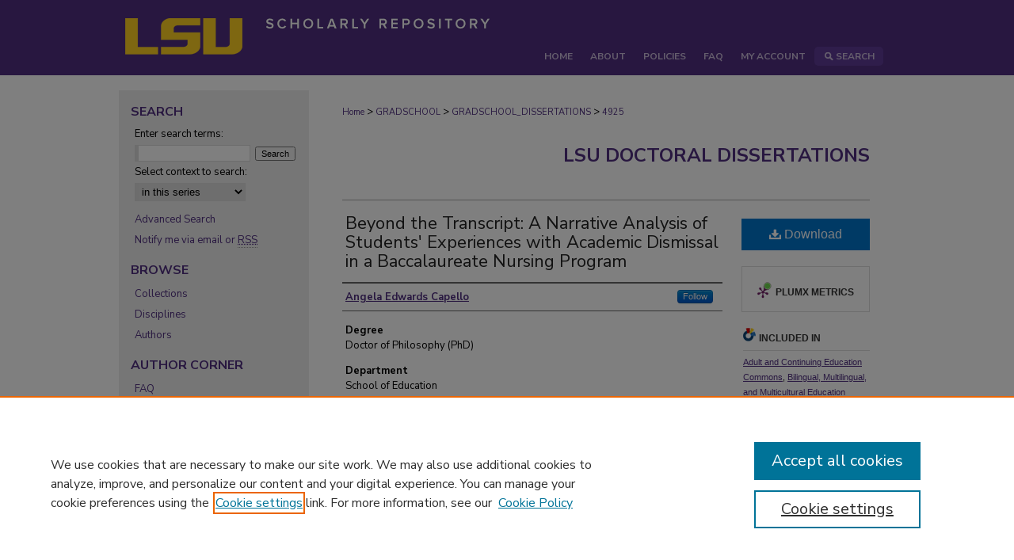

--- FILE ---
content_type: text/html; charset=UTF-8
request_url: https://repository.lsu.edu/gradschool_dissertations/4925/
body_size: 8519
content:

<!DOCTYPE html>
<html lang="en">
<head><!-- inj yui3-seed: --><script type='text/javascript' src='//cdnjs.cloudflare.com/ajax/libs/yui/3.6.0/yui/yui-min.js'></script><script type='text/javascript' src='//ajax.googleapis.com/ajax/libs/jquery/1.10.2/jquery.min.js'></script><!-- Adobe Analytics --><script type='text/javascript' src='https://assets.adobedtm.com/4a848ae9611a/d0e96722185b/launch-d525bb0064d8.min.js'></script><script type='text/javascript' src=/assets/nr_browser_production.js></script>

<!-- def.1 -->
<meta charset="utf-8">
<meta name="viewport" content="width=device-width">
<title>
"Beyond the Transcript: A Narrative Analysis of Students' Experiences w" by Angela Edwards Capello
</title>


<!-- FILE article_meta-tags.inc --><!-- FILE: /srv/sequoia/main/data/assets/site/article_meta-tags.inc -->
<meta itemprop="name" content="Beyond the Transcript: A Narrative Analysis of Students' Experiences with Academic Dismissal in a Baccalaureate Nursing Program">
<meta property="og:title" content="Beyond the Transcript: A Narrative Analysis of Students' Experiences with Academic Dismissal in a Baccalaureate Nursing Program">
<meta name="twitter:title" content="Beyond the Transcript: A Narrative Analysis of Students' Experiences with Academic Dismissal in a Baccalaureate Nursing Program">
<meta property="article:author" content="Angela Edwards Capello">
<meta name="author" content="Angela Edwards Capello">
<meta name="robots" content="noodp, noydir">
<meta name="description" content="ABSTRACT
Re-defining different is the first step in addressing inequity in nursing education and the disparities that result in a high incidence of academic dismissal in baccalaureate nursing programs. What are the students&#039; differences that contribute to one student’s ease of progression through a baccalaureate nursing program and those who struggle from the first semester? 
This study provides a private look into the experiences of nine baccalaureate nursing students who were academically dismissed from their nursing program. Each story chronological from the time they decided to pursue nursing to their experiences during nursing school and to their lives after dismissal. For this qualitative narrative inquiry, the experiences of the nine diverse participants from three different universities in the South were individually and then collectively considered as relevant contributors to poor academic outcomes. Common themes emerged across the narratives that addressed social, cultural, and institutional contributors to academic failure and were analyzed with Critical Pedagogy as the theoretical framework.
The factors that contribute to student success and failure cannot be quantified into one specific box or rationalized with responsibility assigned solely to the student. Using the lens of Critical Pedagogy, this study encourages academia to look beyond the typical descriptors of difference and account for the social, cultural, and political positions that may contribute to a student’s struggle in their nursing program (Kincheloe, 2008).
The findings of this study suggest that intrinsic and extrinsic factors that contribute to one’s choice of pursuing nursing warrant consideration, including a student’s social and cultural position prior to admission. This study assists nursing program administrators in broadening the requirements for entrance into nursing programs to include not only quantitative criteria, but to allow for a holistic consideration of a student’s readiness for entrance into a baccalaureate nursing program.">
<meta itemprop="description" content="ABSTRACT
Re-defining different is the first step in addressing inequity in nursing education and the disparities that result in a high incidence of academic dismissal in baccalaureate nursing programs. What are the students&#039; differences that contribute to one student’s ease of progression through a baccalaureate nursing program and those who struggle from the first semester? 
This study provides a private look into the experiences of nine baccalaureate nursing students who were academically dismissed from their nursing program. Each story chronological from the time they decided to pursue nursing to their experiences during nursing school and to their lives after dismissal. For this qualitative narrative inquiry, the experiences of the nine diverse participants from three different universities in the South were individually and then collectively considered as relevant contributors to poor academic outcomes. Common themes emerged across the narratives that addressed social, cultural, and institutional contributors to academic failure and were analyzed with Critical Pedagogy as the theoretical framework.
The factors that contribute to student success and failure cannot be quantified into one specific box or rationalized with responsibility assigned solely to the student. Using the lens of Critical Pedagogy, this study encourages academia to look beyond the typical descriptors of difference and account for the social, cultural, and political positions that may contribute to a student’s struggle in their nursing program (Kincheloe, 2008).
The findings of this study suggest that intrinsic and extrinsic factors that contribute to one’s choice of pursuing nursing warrant consideration, including a student’s social and cultural position prior to admission. This study assists nursing program administrators in broadening the requirements for entrance into nursing programs to include not only quantitative criteria, but to allow for a holistic consideration of a student’s readiness for entrance into a baccalaureate nursing program.">
<meta name="twitter:description" content="ABSTRACT
Re-defining different is the first step in addressing inequity in nursing education and the disparities that result in a high incidence of academic dismissal in baccalaureate nursing programs. What are the students&#039; differences that contribute to one student’s ease of progression through a baccalaureate nursing program and those who struggle from the first semester? 
This study provides a private look into the experiences of nine baccalaureate nursing students who were academically dismissed from their nursing program. Each story chronological from the time they decided to pursue nursing to their experiences during nursing school and to their lives after dismissal. For this qualitative narrative inquiry, the experiences of the nine diverse participants from three different universities in the South were individually and then collectively considered as relevant contributors to poor academic outcomes. Common themes emerged across the narratives that addressed social, cultural, and institutional contributors to academic failure and were analyzed with Critical Pedagogy as the theoretical framework.
The factors that contribute to student success and failure cannot be quantified into one specific box or rationalized with responsibility assigned solely to the student. Using the lens of Critical Pedagogy, this study encourages academia to look beyond the typical descriptors of difference and account for the social, cultural, and political positions that may contribute to a student’s struggle in their nursing program (Kincheloe, 2008).
The findings of this study suggest that intrinsic and extrinsic factors that contribute to one’s choice of pursuing nursing warrant consideration, including a student’s social and cultural position prior to admission. This study assists nursing program administrators in broadening the requirements for entrance into nursing programs to include not only quantitative criteria, but to allow for a holistic consideration of a student’s readiness for entrance into a baccalaureate nursing program.">
<meta property="og:description" content="ABSTRACT
Re-defining different is the first step in addressing inequity in nursing education and the disparities that result in a high incidence of academic dismissal in baccalaureate nursing programs. What are the students&#039; differences that contribute to one student’s ease of progression through a baccalaureate nursing program and those who struggle from the first semester? 
This study provides a private look into the experiences of nine baccalaureate nursing students who were academically dismissed from their nursing program. Each story chronological from the time they decided to pursue nursing to their experiences during nursing school and to their lives after dismissal. For this qualitative narrative inquiry, the experiences of the nine diverse participants from three different universities in the South were individually and then collectively considered as relevant contributors to poor academic outcomes. Common themes emerged across the narratives that addressed social, cultural, and institutional contributors to academic failure and were analyzed with Critical Pedagogy as the theoretical framework.
The factors that contribute to student success and failure cannot be quantified into one specific box or rationalized with responsibility assigned solely to the student. Using the lens of Critical Pedagogy, this study encourages academia to look beyond the typical descriptors of difference and account for the social, cultural, and political positions that may contribute to a student’s struggle in their nursing program (Kincheloe, 2008).
The findings of this study suggest that intrinsic and extrinsic factors that contribute to one’s choice of pursuing nursing warrant consideration, including a student’s social and cultural position prior to admission. This study assists nursing program administrators in broadening the requirements for entrance into nursing programs to include not only quantitative criteria, but to allow for a holistic consideration of a student’s readiness for entrance into a baccalaureate nursing program.">
<meta name="keywords" content="Nurse Education; Critical Pedagogy; Under-represented student population; academic dismissal; qualitative characteristics">
<meta name="bepress_citation_dissertation_institution" content="Louisiana State University">
<meta name="bepress_citation_dissertation_name" content="Doctor of Philosophy (PhD)">
<meta name="bepress_citation_author" content="Capello, Angela Edwards">
<meta name="bepress_citation_title" content="Beyond the Transcript: A Narrative Analysis of Students' Experiences with Academic Dismissal in a Baccalaureate Nursing Program">
<meta name="bepress_citation_date" content="2019">
<!-- FILE: /srv/sequoia/main/data/assets/site/ir_download_link.inc -->
<!-- FILE: /srv/sequoia/main/data/assets/site/article_meta-tags.inc (cont) -->
<meta name="bepress_citation_pdf_url" content="https://repository.lsu.edu/cgi/viewcontent.cgi?article=5957&amp;context=gradschool_dissertations">
<meta name="bepress_citation_abstract_html_url" content="https://repository.lsu.edu/gradschool_dissertations/4925">
<meta name="bepress_citation_doi" content="10.31390/gradschool_dissertations.4925">
<meta name="bepress_citation_online_date" content="2019/5/24">
<meta name="viewport" content="width=device-width">
<!-- Additional Twitter data -->
<meta name="twitter:card" content="summary">
<!-- Additional Open Graph data -->
<meta property="og:type" content="article">
<meta property="og:url" content="https://repository.lsu.edu/gradschool_dissertations/4925">
<meta property="og:site_name" content="LSU Scholarly Repository">




<!-- FILE: article_meta-tags.inc (cont) -->
<meta name="bepress_is_article_cover_page" content="1">


<!-- sh.1 -->
<link rel="stylesheet" href="/ir-style.css" type="text/css" media="screen">
<link rel="stylesheet" href="/ir-custom.css" type="text/css" media="screen">
<link rel="stylesheet" href="../ir-custom.css" type="text/css" media="screen">
<link rel="stylesheet" href="/ir-local.css" type="text/css" media="screen">
<link rel="stylesheet" href="../ir-local.css" type="text/css" media="screen">
<link rel="stylesheet" href="/ir-print.css" type="text/css" media="print">
<link type="text/css" rel="stylesheet" href="/assets/floatbox/floatbox.css">
<link rel="alternate" type="application/rss+xml" title="Site Feed" href="/recent.rss">
<link rel="shortcut icon" href="/favicon.ico" type="image/x-icon">
<!--[if IE]>
<link rel="stylesheet" href="/ir-ie.css" type="text/css" media="screen">
<![endif]-->

<!-- JS -->
<script type="text/javascript" src="/assets/jsUtilities.js"></script>
<script type="text/javascript" src="/assets/footnoteLinks.js"></script>
<script type="text/javascript" src="/assets/scripts/yui-init.pack.js"></script>
<script type="text/javascript" src="/assets/scripts/bepress-init.debug.js"></script>
<script type="text/javascript" src="/assets/scripts/JumpListYUI.pack.js"></script>

<!-- end sh.1 -->




<script type="text/javascript">var pageData = {"page":{"environment":"prod","productName":"bpdg","language":"en","name":"ir_etd:article","businessUnit":"els:rp:st"},"visitor":{}};</script>

</head>
<body >
<!-- FILE /srv/sequoia/main/data/repository.lsu.edu/assets/header.pregen --><!-- FILE: /srv/sequoia/main/data/assets/site/mobile_nav.inc --><!--[if !IE]>-->
<script src="/assets/scripts/dc-mobile/dc-responsive-nav.js"></script>

<header id="mobile-nav" class="nav-down device-fixed-height" style="visibility: hidden;">
  
  
  <nav class="nav-collapse">
    <ul>
      <li class="menu-item active device-fixed-width"><a href="https://repository.lsu.edu" title="Home" data-scroll >Home</a></li>
      <li class="menu-item device-fixed-width"><a href="https://repository.lsu.edu/do/search/advanced/" title="Search" data-scroll ><i class="icon-search"></i> Search</a></li>
      <li class="menu-item device-fixed-width"><a href="https://repository.lsu.edu/communities.html" title="Browse" data-scroll >Browse Collections</a></li>
      <li class="menu-item device-fixed-width"><a href="/cgi/myaccount.cgi?context=gradschool_dissertations" title="My Account" data-scroll >My Account</a></li>
      <li class="menu-item device-fixed-width"><a href="https://repository.lsu.edu/about.html" title="About" data-scroll >About</a></li>
      <li class="menu-item device-fixed-width"><a href="https://network.bepress.com" title="Digital Commons Network" data-scroll ><img width="16" height="16" alt="DC Network" style="vertical-align:top;" src="/assets/md5images/8e240588cf8cd3a028768d4294acd7d3.png"> Digital Commons Network™</a></li>
    </ul>
  </nav>
</header>

<script src="/assets/scripts/dc-mobile/dc-mobile-nav.js"></script>
<!--<![endif]-->
<!-- FILE: /srv/sequoia/main/data/repository.lsu.edu/assets/header.pregen (cont) -->



<div id="lsu">
	<div id="container">
		<a href="#main" class="skiplink" accesskey="2" >Skip to main content</a>

					
			<div id="header" role="banner">
				<a href="https://repository.lsu.edu" id="banner_link" title="LSU Scholarly Repository" >
					<img id="banner_image" alt="LSU Scholarly Repository" width='980' height='93' src="/assets/md5images/63b3fca43ee255418acc3564be900dff.png">
				</a>	
				
			</div>
					
			<div id="navigation">
				<!-- FILE: /srv/sequoia/main/data/repository.lsu.edu/assets/ir_navigation.inc --><div id="tabs" role="navigation" aria-label="Main"><ul><li id="tabone"><a href="https://repository.lsu.edu" title="Home" ><span>Home</span></a></li><li id="tabtwo"><a href="https://repository.lsu.edu/about.html" title="About" ><span>About</span></a></li><li><a href="https://repository.lsu.edu/policies.html" title="Policies" ><span>Policies</span></a></li><li id="tabthree"><a href="https://repository.lsu.edu/faq.html" title="FAQ" ><span>FAQ</span></a></li><li id="tabfour"><a href="https://repository.lsu.edu/cgi/myaccount.cgi?context=gradschool_dissertations" title="My Account" ><span>My Account</span></a></li><li id="search"><a href="https://repository.lsu.edu/do/search/advanced/?fq=virtual_ancestor_link:%22https://repository.lsu.edu" title="Search" ><img width='16' height='24' src="/assets/md5images/550523ab9f89aeb89cc846b4fa455ad6.gif" alt=""><span>Search</span></a></li></ul></div>


<!-- FILE: /srv/sequoia/main/data/repository.lsu.edu/assets/header.pregen (cont) -->
			</div>
		

		<div id="wrapper">
			<div id="content">
				<div id="main" class="text" role="main">


<script type="text/javascript" src="/assets/floatbox/floatbox.js"></script>
<!-- FILE: /srv/sequoia/main/data/journals/repository.lsu.edu/gradschool_dissertations/assets/article_pager.inc -->
<div id="breadcrumb">

<div class="crumbs"><!-- FILE: /srv/sequoia/main/data/assets/site/ir_breadcrumb.inc -->

<div class="crumbs" role="navigation" aria-label="Breadcrumb">
	<p>
	
	
			<a href="https://repository.lsu.edu" class="ignore" >Home</a>
	
	
	
	
	
	
	
	
	
	
	 <span aria-hidden="true">&gt;</span> 
		<a href="https://repository.lsu.edu/gradschool" class="ignore" >GRADSCHOOL</a>
	
	
	
	
	
	
	 <span aria-hidden="true">&gt;</span> 
		<a href="https://repository.lsu.edu/gradschool_dissertations" class="ignore" >GRADSCHOOL_DISSERTATIONS</a>
	
	
	
	
	
	 <span aria-hidden="true">&gt;</span> 
		<a href="https://repository.lsu.edu/gradschool_dissertations/4925" class="ignore" aria-current="page" >4925</a>
	
	
	
	</p>
</div>


<!-- FILE: /srv/sequoia/main/data/journals/repository.lsu.edu/gradschool_dissertations/assets/article_pager.inc (cont) --></div>
</div>
<!-- FILE: /srv/sequoia/main/data/assets/site/ir_etd/article/index.html (cont) -->
<!-- FILE: /srv/sequoia/main/data/assets/site/ir_etd/article/article_info.inc --><!-- FILE: /srv/sequoia/main/data/assets/site/openurl.inc -->

























<!-- FILE: /srv/sequoia/main/data/assets/site/ir_etd/article/article_info.inc (cont) -->
<!-- FILE: /srv/sequoia/main/data/assets/site/ir_download_link.inc -->









	
	
	
    
    
    
	
		
		
		
	
	
	
	
	
	

<!-- FILE: /srv/sequoia/main/data/assets/site/ir_etd/article/article_info.inc (cont) -->
<!-- FILE: /srv/sequoia/main/data/assets/site/ir_etd/article/ir_article_header.inc --><div id="series-header">
<!-- FILE: /srv/sequoia/main/data/assets/site/ir_etd/ir_etd_logo.inc -->
<!-- FILE: /srv/sequoia/main/data/assets/site/ir_etd/article/ir_article_header.inc (cont) --><h2 id="series-title"><a href="https://repository.lsu.edu/gradschool_dissertations" >LSU Doctoral Dissertations</a></h2></div>
<div style="clear: both"></div><div id="sub">
<div id="alpha">
<!-- FILE: /srv/sequoia/main/data/assets/site/ir_etd/article/article_info.inc (cont) --><div id='title' class='element'>
<h1><a href='https://repository.lsu.edu/cgi/viewcontent.cgi?article=5957&amp;context=gradschool_dissertations'>Beyond the Transcript: A Narrative Analysis of Students' Experiences with Academic Dismissal in a Baccalaureate Nursing Program</a></h1>
</div>
<div class='clear'></div>
<div id='authors' class='element'>
<h2 class='visually-hidden'>Author</h2>
<p class="author"><a href='https://repository.lsu.edu/do/search/?q=%28author%3A%22Angela%20Edwards%20Capello%22%20AND%20-bp_author_id%3A%5B%2A%20TO%20%2A%5D%29%20OR%20bp_author_id%3A%28%227eac4c13-e3ba-4269-832c-6672c22283d8%22%29&start=0&context=8403704'><strong>Angela Edwards Capello</strong></a><a rel="nofollow" href="https://network.bepress.com/api/follow/subscribe?user=NWZmYjMyNmQxNDQ1YjM4OQ%3D%3D&amp;institution=NDJjNWFkNzRjOGRlZGY0Nw%3D%3D&amp;format=html" data-follow-set="user:NWZmYjMyNmQxNDQ1YjM4OQ== institution:NDJjNWFkNzRjOGRlZGY0Nw==" title="Follow Angela Edwards Capello" class="btn followable">Follow</a><br />
</p></div>
<div class='clear'></div>
<div id='degree_name' class='element'>
<h2 class='field-heading'>Degree</h2>
<p>Doctor of Philosophy (PhD)</p>
</div>
<div class='clear'></div>
<div id='department' class='element'>
<h2 class='field-heading'>Department</h2>
<p>School of Education</p>
</div>
<div class='clear'></div>
<div id='document_type' class='element'>
<h2 class='field-heading'>Document Type</h2>
<p>Dissertation</p>
</div>
<div class='clear'></div>
<div id='abstract' class='element'>
<h2 class='field-heading'>Abstract</h2>
<p><strong>ABSTRACT</strong></p>
<p>Re-defining <em>different</em> is the first step in addressing inequity in nursing education and the disparities that result in a high incidence of academic dismissal in baccalaureate nursing programs. What are the students' differences that contribute to one student’s ease of progression through a baccalaureate nursing program and those who struggle from the first semester? <strong></strong></p>
<p>This study provides a private look into the experiences of nine baccalaureate nursing students who were academically dismissed from their nursing program. Each story chronological from the time they decided to pursue nursing to their experiences during nursing school and to their lives after dismissal. For this qualitative narrative inquiry, the experiences of the nine diverse participants from three different universities in the South were individually and then collectively considered as relevant contributors to poor academic outcomes. Common themes emerged across the narratives that addressed social, cultural, and institutional contributors to academic failure and were analyzed with Critical Pedagogy as the theoretical framework.</p>
<p>The factors that contribute to student success and failure cannot be quantified into one specific box or rationalized with responsibility assigned solely to the student. Using the lens of Critical Pedagogy, this study encourages academia to look beyond the typical descriptors of difference and account for the social, cultural, and political positions that may contribute to a student’s struggle in their nursing program (Kincheloe, 2008).</p>
<p>The findings of this study suggest that intrinsic and extrinsic factors that contribute to one’s choice of pursuing nursing warrant consideration, including a student’s social and cultural position prior to admission. This study assists nursing program administrators in broadening the requirements for entrance into nursing programs to include not only quantitative criteria, but to allow for a holistic consideration of a student’s readiness for entrance into a baccalaureate nursing program.</p>
</div>
<div class='clear'></div>
<div id='recommended_citation' class='element'>
<h2 class='field-heading'>Recommended Citation</h2>
<!-- FILE: /srv/sequoia/main/data/assets/site/ir_etd/ir_citation.inc --><p>
    Capello, Angela Edwards, "Beyond the Transcript: A Narrative Analysis of Students' Experiences with Academic Dismissal in a Baccalaureate Nursing Program" (2019). <em>LSU Doctoral Dissertations</em>.  4925.
    <br>
    
    
        https://repository.lsu.edu/gradschool_dissertations/4925
    
</p>
<!-- FILE: /srv/sequoia/main/data/assets/site/ir_etd/article/article_info.inc (cont) --></div>
<div class='clear'></div>
<div id='advisor1' class='element'>
<h2 class='field-heading'>Committee Chair</h2>
<p>Skinner, Kim</p>
</div>
<div class='clear'></div>
<div id='doi' class='element'>
<h2 class='field-heading'>DOI</h2>
<p>10.31390/gradschool_dissertations.4925</p>
</div>
<div class='clear'></div>
</div>
    </div>
    <div id='beta_7-3'>
<!-- FILE: /srv/sequoia/main/data/assets/site/info_box_7_3.inc --><!-- FILE: /srv/sequoia/main/data/assets/site/openurl.inc -->

























<!-- FILE: /srv/sequoia/main/data/assets/site/info_box_7_3.inc (cont) -->
<!-- FILE: /srv/sequoia/main/data/assets/site/ir_download_link.inc -->









	
	
	
    
    
    
	
		
		
		
	
	
	
	
	
	

<!-- FILE: /srv/sequoia/main/data/assets/site/info_box_7_3.inc (cont) -->


	<!-- FILE: /srv/sequoia/main/data/assets/site/info_box_download_button.inc --><div class="aside download-button">
      <a id="pdf" class="btn" href="https://repository.lsu.edu/cgi/viewcontent.cgi?article=5957&amp;context=gradschool_dissertations" title="PDF (1.4&nbsp;MB) opens in new window" target="_blank" > 
    	<i class="icon-download-alt" aria-hidden="true"></i>
        Download
      </a>
</div>


<!-- FILE: /srv/sequoia/main/data/assets/site/info_box_7_3.inc (cont) -->
	<!-- FILE: /srv/sequoia/main/data/assets/site/info_box_embargo.inc -->
<!-- FILE: /srv/sequoia/main/data/assets/site/info_box_7_3.inc (cont) -->

<!-- FILE: /srv/sequoia/main/data/assets/site/info_box_custom_upper.inc -->
<!-- FILE: /srv/sequoia/main/data/assets/site/info_box_7_3.inc (cont) -->
<!-- FILE: /srv/sequoia/main/data/assets/site/info_box_openurl.inc -->
<!-- FILE: /srv/sequoia/main/data/assets/site/info_box_7_3.inc (cont) -->

<!-- FILE: /srv/sequoia/main/data/assets/site/info_box_article_metrics.inc -->






<div id="article-stats" class="aside hidden">

    <p class="article-downloads-wrapper hidden"><span id="article-downloads"></span> DOWNLOADS</p>
    <p class="article-stats-date hidden">Since May 24, 2019</p>

    <p class="article-plum-metrics">
        <a href="https://plu.mx/plum/a/?repo_url=https://repository.lsu.edu/gradschool_dissertations/4925" class="plumx-plum-print-popup plum-bigben-theme" data-badge="true" data-hide-when-empty="true" ></a>
    </p>
</div>
<script type="text/javascript" src="//cdn.plu.mx/widget-popup.js"></script>





<!-- Article Download Counts -->
<script type="text/javascript" src="/assets/scripts/article-downloads.pack.js"></script>
<script type="text/javascript">
    insertDownloads(14484138);
</script>


<!-- Add border to Plum badge & download counts when visible -->
<script>
// bind to event when PlumX widget loads
jQuery('body').bind('plum:widget-load', function(e){
// if Plum badge is visible
  if (jQuery('.PlumX-Popup').length) {
// remove 'hidden' class
  jQuery('#article-stats').removeClass('hidden');
  jQuery('.article-stats-date').addClass('plum-border');
  }
});
// bind to event when page loads
jQuery(window).bind('load',function(e){
// if DC downloads are visible
  if (jQuery('#article-downloads').text().length > 0) {
// add border to aside
  jQuery('#article-stats').removeClass('hidden');
  }
});
</script>



<!-- Adobe Analytics: Download Click Tracker -->
<script>

$(function() {

  // Download button click event tracker for PDFs
  $(".aside.download-button").on("click", "a#pdf", function(event) {
    pageDataTracker.trackEvent('navigationClick', {
      link: {
          location: 'aside download-button',
          name: 'pdf'
      }
    });
  });

  // Download button click event tracker for native files
  $(".aside.download-button").on("click", "a#native", function(event) {
    pageDataTracker.trackEvent('navigationClick', {
        link: {
            location: 'aside download-button',
            name: 'native'
        }
     });
  });

});

</script>
<!-- FILE: /srv/sequoia/main/data/assets/site/info_box_7_3.inc (cont) -->



	<!-- FILE: /srv/sequoia/main/data/assets/site/info_box_disciplines.inc -->




	





	<div id="beta-disciplines" class="aside">
		<h4>Included in</h4>
	<p>
		
				
				
					<a href="https://network.bepress.com/hgg/discipline/1375" title="Adult and Continuing Education Commons" >Adult and Continuing Education Commons</a>, 
				
			
		
				
				
					<a href="https://network.bepress.com/hgg/discipline/785" title="Bilingual, Multilingual, and Multicultural Education Commons" >Bilingual, Multilingual, and Multicultural Education Commons</a>, 
				
			
		
				
				
					<a href="https://network.bepress.com/hgg/discipline/786" title="Curriculum and Instruction Commons" >Curriculum and Instruction Commons</a>, 
				
			
		
				
				
					<a href="https://network.bepress.com/hgg/discipline/1038" title="Curriculum and Social Inquiry Commons" >Curriculum and Social Inquiry Commons</a>, 
				
			
		
				
				
					<a href="https://network.bepress.com/hgg/discipline/796" title="Educational Assessment, Evaluation, and Research Commons" >Educational Assessment, Evaluation, and Research Commons</a>, 
				
			
		
				
				
					<a href="https://network.bepress.com/hgg/discipline/806" title="Higher Education and Teaching Commons" >Higher Education and Teaching Commons</a>, 
				
			
		
				
				
					<a href="https://network.bepress.com/hgg/discipline/719" title="Nursing Administration Commons" >Nursing Administration Commons</a>, 
				
			
		
				
				
					<a href="https://network.bepress.com/hgg/discipline/725" title="Public Health and Community Nursing Commons" >Public Health and Community Nursing Commons</a>, 
				
			
		
				
				
					<a href="https://network.bepress.com/hgg/discipline/566" title="Race, Ethnicity and Post-Colonial Studies Commons" >Race, Ethnicity and Post-Colonial Studies Commons</a>, 
				
			
		
				
				
					<a href="https://network.bepress.com/hgg/discipline/1328" title="Scholarship of Teaching and Learning Commons" >Scholarship of Teaching and Learning Commons</a>, 
				
			
		
				
					<a href="https://network.bepress.com/hgg/discipline/809" title="Secondary Education and Teaching Commons" >Secondary Education and Teaching Commons</a>
				
				
			
		
	</p>
	</div>



<!-- FILE: /srv/sequoia/main/data/assets/site/info_box_7_3.inc (cont) -->

<!-- FILE: /srv/sequoia/main/data/assets/site/bookmark_widget.inc -->

<div id="share" class="aside">
<h2>Share</h2>
	
	<div class="a2a_kit a2a_kit_size_24 a2a_default_style">
    	<a class="a2a_button_facebook"></a>
    	<a class="a2a_button_linkedin"></a>
		<a class="a2a_button_whatsapp"></a>
		<a class="a2a_button_email"></a>
    	<a class="a2a_dd"></a>
    	<script async src="https://static.addtoany.com/menu/page.js"></script>
	</div>
</div>

<!-- FILE: /srv/sequoia/main/data/assets/site/info_box_7_3.inc (cont) -->
<!-- FILE: /srv/sequoia/main/data/assets/site/info_box_geolocate.inc --><!-- FILE: /srv/sequoia/main/data/assets/site/ir_geolocate_enabled_and_displayed.inc -->

<!-- FILE: /srv/sequoia/main/data/assets/site/info_box_geolocate.inc (cont) -->

<!-- FILE: /srv/sequoia/main/data/assets/site/info_box_7_3.inc (cont) -->

	<!-- FILE: /srv/sequoia/main/data/assets/site/zotero_coins.inc -->

<span class="Z3988" title="ctx_ver=Z39.88-2004&amp;rft_val_fmt=info%3Aofi%2Ffmt%3Akev%3Amtx%3Ajournal&amp;rft_id=https%3A%2F%2Frepository.lsu.edu%2Fgradschool_dissertations%2F4925&amp;rft.atitle=Beyond%20the%20Transcript%3A%20A%20Narrative%20Analysis%20of%20Students%27%20Experiences%20with%20Academic%20Dismissal%20in%20a%20Baccalaureate%20Nursing%20Program&amp;rft.aufirst=Angela&amp;rft.aulast=Capello&amp;rft.jtitle=LSU%20Doctoral%20Dissertations&amp;rft.date=2019-05-24&amp;rft_id=info:doi/10.31390%2Fgradschool_dissertations.4925">COinS</span>
<!-- FILE: /srv/sequoia/main/data/assets/site/info_box_7_3.inc (cont) -->

<!-- FILE: /srv/sequoia/main/data/assets/site/info_box_custom_lower.inc -->
<!-- FILE: /srv/sequoia/main/data/assets/site/info_box_7_3.inc (cont) -->
<!-- FILE: /srv/sequoia/main/data/assets/site/ir_etd/article/article_info.inc (cont) --></div>


<div class='clear'>&nbsp;</div>
<!-- FILE: /srv/sequoia/main/data/assets/site/ir_article_custom_fields.inc -->

<!-- FILE: /srv/sequoia/main/data/assets/site/ir_etd/article/article_info.inc (cont) -->

<!-- FILE: /srv/sequoia/main/data/assets/site/ir_etd/article/index.html (cont) -->
<!-- FILE /srv/sequoia/main/data/assets/site/footer.pregen --></div>
	<div class="verticalalign">&nbsp;</div>
	<div class="clear">&nbsp;</div>

</div>

	<div id="sidebar" role="complementary">
	<!-- FILE: /srv/sequoia/main/data/assets/site/ir_sidebar_7_8.inc -->

	<!-- FILE: /srv/sequoia/main/data/assets/site/ir_sidebar_sort_sba.inc --><!-- FILE: /srv/sequoia/main/data/assets/site/ir_sidebar_custom_upper_7_8.inc -->

<!-- FILE: /srv/sequoia/main/data/assets/site/ir_sidebar_sort_sba.inc (cont) -->
<!-- FILE: /srv/sequoia/main/data/assets/site/ir_sidebar_search_7_8.inc --><h2>Search</h2>


	
<form method='get' action='https://repository.lsu.edu/do/search/' id="sidebar-search">
	<label for="search" accesskey="4">
		Enter search terms:
	</label>
		<div>
			<span class="border">
				<input type="text" name='q' class="search" id="search">
			</span> 
			<input type="submit" value="Search" class="searchbutton" style="font-size:11px;">
		</div>
	<label for="context">
		Select context to search:
	</label> 
		<div>
			<span class="border">
				<select name="fq" id="context">
					
					
						<option value='virtual_ancestor_link:"https://repository.lsu.edu/gradschool_dissertations"'>in this series</option>
					
					
					
					<option value='virtual_ancestor_link:"https://repository.lsu.edu"'>in this repository</option>
					<option value='virtual_ancestor_link:"http:/"'>across all repositories</option>
				</select>
			</span>
		</div>
</form>

<p class="advanced">
	
	
		<a href="https://repository.lsu.edu/do/search/advanced/?fq=virtual_ancestor_link:%22https://repository.lsu.edu/gradschool_dissertations%22" >
			Advanced Search
		</a>
	
</p>
<!-- FILE: /srv/sequoia/main/data/assets/site/ir_sidebar_sort_sba.inc (cont) -->
<!-- FILE: /srv/sequoia/main/data/assets/site/ir_sidebar_notify_7_8.inc -->


	<ul id="side-notify">
		<li class="notify">
			<a href="https://repository.lsu.edu/gradschool_dissertations/announcements.html" title="Email or RSS Notifications" >
				Notify me via email or <acronym title="Really Simple Syndication">RSS</acronym>
			</a>
		</li>
	</ul>



<!-- FILE: /srv/sequoia/main/data/assets/site/urc_badge.inc -->






<!-- FILE: /srv/sequoia/main/data/assets/site/ir_sidebar_notify_7_8.inc (cont) -->

<!-- FILE: /srv/sequoia/main/data/assets/site/ir_sidebar_sort_sba.inc (cont) -->
<!-- FILE: /srv/sequoia/main/data/assets/site/ir_sidebar_custom_middle_7_8.inc --><!-- FILE: /srv/sequoia/main/data/assets/site/ir_sidebar_sort_sba.inc (cont) -->
<!-- FILE: /srv/sequoia/main/data/assets/site/ir_sidebar_browse.inc --><h2>Browse</h2>
<ul id="side-browse">


<li class="collections"><a href="https://repository.lsu.edu/communities.html" title="Browse by Collections" >Collections</a></li>
<li class="discipline-browser"><a href="https://repository.lsu.edu/do/discipline_browser/disciplines" title="Browse by Disciplines" >Disciplines</a></li>
<li class="author"><a href="https://repository.lsu.edu/authors.html" title="Browse by Author" >Authors</a></li>


</ul>
<!-- FILE: /srv/sequoia/main/data/assets/site/ir_sidebar_sort_sba.inc (cont) -->
<!-- FILE: /srv/sequoia/main/data/repository.lsu.edu/assets/ir_sidebar_author_7_8.inc --><h2>Author Corner</h2>






	<ul id="side-author">
		<li class="faq">
			<a href="https://repository.lsu.edu/faq.html" title="FAQ" >
				FAQ
			</a>
		</li>
		
		
		
	</ul>


<!-- FILE: /srv/sequoia/main/data/assets/site/ir_sidebar_sort_sba.inc (cont) -->
<!-- FILE: /srv/sequoia/main/data/repository.lsu.edu/assets/ir_sidebar_custom_lower_7_8.inc --><!-- FILE: /srv/sequoia/main/data/assets/site/ir_sidebar_homepage_links_7_8.inc -->

<!-- FILE: /srv/sequoia/main/data/repository.lsu.edu/assets/ir_sidebar_custom_lower_7_8.inc (cont) -->
	



<div id="sb-custom-lower">
	<h2 class="sb-custom-title">SPONSORED BY</h2>
		<ul class="sb-custom-ul">
			<li class="sb-custom-li">
				<a href="https://www.lib.lsu.edu/" >
					LSU Libraries
				</a>
			</li>
			<li class="sb-custom-li">
				<a href="https://www.lsu.edu/research/" >
					LSU Office of Research and Economic Development
				</a>
			</li>
		</ul>
</div>

</magic>
<!-- FILE: /srv/sequoia/main/data/assets/site/ir_sidebar_sort_sba.inc (cont) -->
<!-- FILE: /srv/sequoia/main/data/assets/site/ir_sidebar_sw_links_7_8.inc -->

	
		
	


	<!-- FILE: /srv/sequoia/main/data/assets/site/ir_sidebar_sort_sba.inc (cont) -->

<!-- FILE: /srv/sequoia/main/data/assets/site/ir_sidebar_geolocate.inc --><!-- FILE: /srv/sequoia/main/data/assets/site/ir_geolocate_enabled_and_displayed.inc -->

<!-- FILE: /srv/sequoia/main/data/assets/site/ir_sidebar_geolocate.inc (cont) -->

<!-- FILE: /srv/sequoia/main/data/assets/site/ir_sidebar_sort_sba.inc (cont) -->
<!-- FILE: /srv/sequoia/main/data/assets/site/ir_sidebar_custom_lowest_7_8.inc -->


<!-- FILE: /srv/sequoia/main/data/assets/site/ir_sidebar_sort_sba.inc (cont) -->
<!-- FILE: /srv/sequoia/main/data/assets/site/ir_sidebar_7_8.inc (cont) -->

		



<!-- FILE: /srv/sequoia/main/data/assets/site/footer.pregen (cont) -->
	<div class="verticalalign">&nbsp;</div>
	</div>

</div>

<!-- FILE: /srv/sequoia/main/data/assets/site/ir_footer_content.inc --><div id="footer" role="contentinfo">
	
	
	<!-- FILE: /srv/sequoia/main/data/assets/site/ir_bepress_logo.inc --><div id="bepress">

<a href="https://www.elsevier.com/solutions/digital-commons" title="Elsevier - Digital Commons" >
	<em>Elsevier - Digital Commons</em>
</a>

</div>
<!-- FILE: /srv/sequoia/main/data/assets/site/ir_footer_content.inc (cont) -->
	<p>
		<a href="https://repository.lsu.edu" title="Home page" accesskey="1" >Home</a> | 
		<a href="https://repository.lsu.edu/about.html" title="About" >About</a> | 
		<a href="https://repository.lsu.edu/faq.html" title="FAQ" >FAQ</a> | 
		<a href="/cgi/myaccount.cgi?context=gradschool_dissertations" title="My Account Page" accesskey="3" >My Account</a> | 
		<a href="https://repository.lsu.edu/accessibility.html" title="Accessibility Statement" accesskey="0" >Accessibility Statement</a>
	</p>
	<p>
	
	
		<a class="secondary-link" href="https://www.elsevier.com/legal/privacy-policy" title="Privacy Policy" >Privacy</a>
	
		<a class="secondary-link" href="https://www.elsevier.com/legal/elsevier-website-terms-and-conditions" title="Copyright Policy" >Copyright</a>	
	</p> 
	
</div>

<!-- FILE: /srv/sequoia/main/data/assets/site/footer.pregen (cont) -->

</div>
</div>

<!-- FILE: /srv/sequoia/main/data/repository.lsu.edu/assets/ir_analytics.inc --><script>
  (function(i,s,o,g,r,a,m){i['GoogleAnalyticsObject']=r;i[r]=i[r]||function(){
  (i[r].q=i[r].q||[]).push(arguments)},i[r].l=1*new Date();a=s.createElement(o),
  m=s.getElementsByTagName(o)[0];a.async=1;a.src=g;m.parentNode.insertBefore(a,m)
  })(window,document,'script','https://www.google-analytics.com/analytics.js','ga');

  ga('create', 'UA-71123315-24', 'auto');
  ga('send', 'pageview');

</script><!-- FILE: /srv/sequoia/main/data/assets/site/footer.pregen (cont) -->

<script type='text/javascript' src='/assets/scripts/bpbootstrap-20160726.pack.js'></script><script type='text/javascript'>BPBootstrap.init({appendCookie:''})</script></body></html>


--- FILE ---
content_type: application/javascript; charset=utf-8
request_url: https://cdnjs.cloudflare.com/ajax/libs/yui/3.6.0/querystring-parse-simple/querystring-parse-simple-min.js
body_size: -488
content:
YUI.add("querystring-parse-simple",function(b){var a=b.namespace("QueryString");a.parse=function(e,g,d){g=g||"&";d=d||"=";for(var k={},h=0,j=e.split(g),f=j.length,c;h<f;h++){c=j[h].split(d);if(c.length>0){k[a.unescape(c.shift())]=a.unescape(c.join(d));}}return k;};a.unescape=function(c){return decodeURIComponent(c.replace(/\+/g," "));};},"@VERSION@",{requires:["yui-base"]});